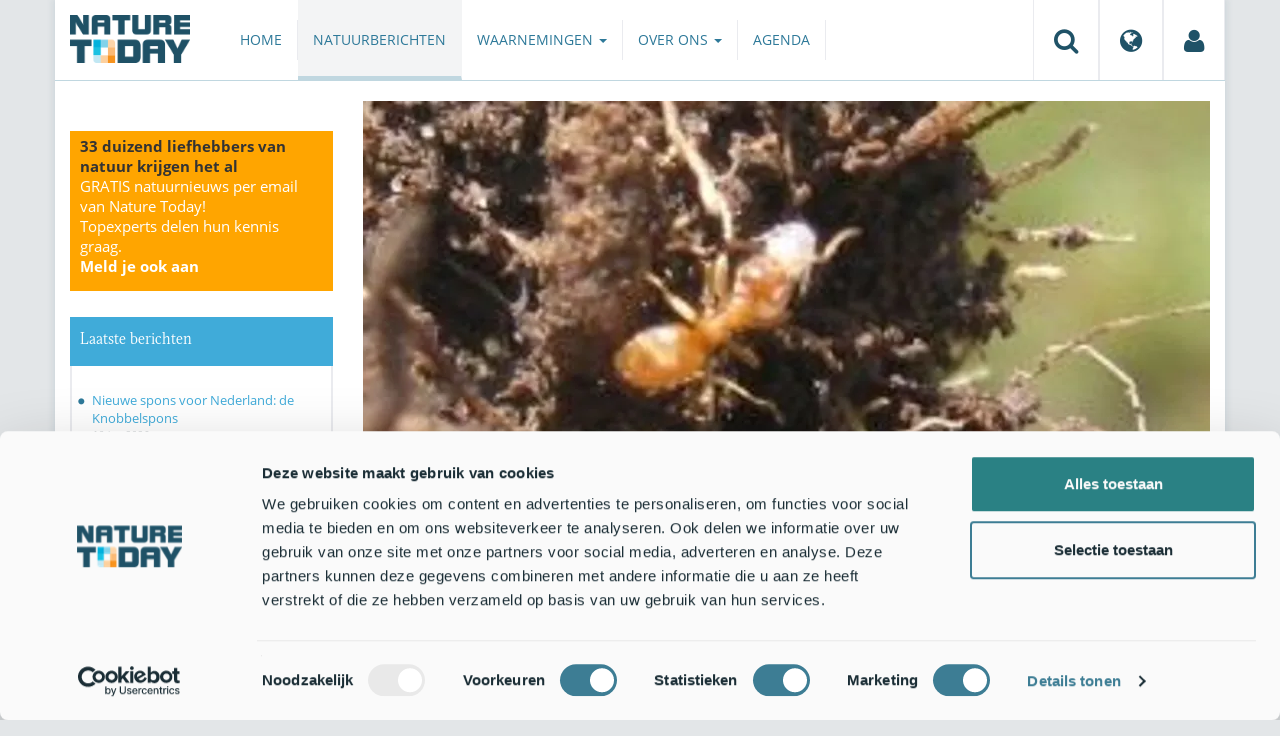

--- FILE ---
content_type: text/html;charset=UTF-8
request_url: https://www.naturetoday.com/intl/nl/nature-reports/message/?msg=17961
body_size: 7907
content:
<!DOCTYPE html>
<html lang="nl"><head><title>Nature Today | Mieren kweken bladluisklonen in ondergrondse kamertjes</title>
			<script id="Cookiebot" src="https://consent.cookiebot.com/uc.js" data-cbid="a4e0a85a-6f1b-41d5-a7c3-589c2b9e494a" data-blockingmode="auto" type="text/javascript"></script>
  <!-- Consent Mode default (alles denied) - GTM 'Consent Initialization' equivalent -->
  <script>
    window.dataLayer = window.dataLayer || [];
    function gtag(){dataLayer.push(arguments);}
    gtag('consent', 'default', {
      ad_storage: 'denied',
      analytics_storage: 'denied',
      ad_user_data: 'denied',
      ad_personalization: 'denied',
      functionality_storage: 'denied',
      security_storage: 'granted'
    });
  </script>
			<!--dataLayer-->
			<script>
				dataLayer = [];
				dataLayer.push({
							'event' : 'gtm.js',
				      		'Berichtid' : '17961',
				      		'Bericht' : 'Mieren kweken bladluisklonen in ondergrondse kamertjes',
				      		'Uitgever' : '',
				      		'Label' : 'insecten',
				      		'Taal' : 'nl',
				      		'Uitgeverid' : ''
				});
			</script>
		<!--END dataLayer-->
<!-- Google Tag Manager -->
<script>(function(w,d,s,l,i){w[l]=w[l]||[];w[l].push({'gtm.start':
new Date().getTime(),event:'gtm.js'});var f=d.getElementsByTagName(s)[0],
j=d.createElement(s),dl=l!='dataLayer'?'&l='+l:'';j.async=true;j.src=
'https://www.googletagmanager.com/gtm.js?id='+i+dl;f.parentNode.insertBefore(j,f);
})(window,document,'script','dataLayer','GTM-PX725F');</script>
<!-- End Google Tag Manager -->
			<!--
	New Story | http://www.newstory.nl
	Erasmusweg 19 | 2202 CA Noordwijk aan Zee | The Netherlands
	T +31(0)71 364 11 44 | E hello@newstory.nl
-->
			<meta charset="utf-8">
	<meta property="og:title" content="Nature Today | Mieren kweken bladluisklonen in ondergrondse kamertjes">
	<meta name="description" content="Gele weidemieren ‘kweken’ luizen voor suiker in de vorm van honingdauw en eiwitten die ze verkrijgen door het opeten van de luizen. Nieuw internationaal onderzoek toont aan dat in meer dan de helft van de op Schiermonnikoog onderzochte mierennesten slechts één van de drie meest voorkomende luizensoorten gekweekt worden, en dat in twee derde van deze mierennesten zelfs maar één enkele kloon voorkomt. Zelfs in mierenbulten waarin meerdere luizensoorten werden gevonden, werd 95 procent van alle luizenkamertjes slechts bewoond door één enkele kloon. Aniek Ivens, promovenda aan de Rijksuniversiteit Groningen, vermoedt dat er tussen de luizen en de Gele weidemier een bijzondere vorm van symbiose is ontstaan.">
	<meta property="og:description" content="Gele weidemieren ‘kweken’ luizen voor suiker in de vorm van honingdauw en eiwitten die ze verkrijgen door het opeten van de luizen. Nieuw internationaal onderzoek toont aan dat in meer dan de helft van de op Schiermonnikoog onderzochte mierennesten slechts één van de drie meest voorkomende luizensoorten gekweekt worden, en dat in twee derde van deze mierennesten zelfs maar één enkele kloon voorkomt. Zelfs in mierenbulten waarin meerdere luizensoorten werden gevonden, werd 95 procent van alle luizenkamertjes slechts bewoond door één enkele kloon. Aniek Ivens, promovenda aan de Rijksuniversiteit Groningen, vermoedt dat er tussen de luizen en de Gele weidemier een bijzondere vorm van symbiose is ontstaan.">
	<meta name="keywords" content="natuur nieuws actueel natuurberichten natuurnieuws Insecten">
	<meta class="swiftype" name="title" data-type="string" content="Mieren kweken bladluisklonen in ondergrondse kamertjes">
			<meta class="swiftype" name="sections" data-type="string" content="NL > Natuurberichten">
			<meta class="swiftype" name="tags" data-type="string" content="/intl/nl/">
		<meta class="swiftype" name="published_at" data-type="date" content="2012-07-27">
		<link rel="image_src" href="https://cdn-img.newstory.nl/naturetoday/images/optimized/b26425df-56a1-44f7-b627-6c4e8ef4c08d.jpg&amp;h=350&amp;w=870&amp;v=1512070698">
		<meta property="og:image" content="https://cdn-img.newstory.nl/naturetoday/images/optimized/b26425df-56a1-44f7-b627-6c4e8ef4c08d.jpg&amp;h=350&amp;w=870&amp;v=1512070698">
		<meta property="og:image:type" content="image/jpeg">
		<meta property="og:image:width" content="1200">
		<meta name="twitter:image" content="https://cdn-img.newstory.nl/naturetoday/images/optimized/b26425df-56a1-44f7-b627-6c4e8ef4c08d.jpg&amp;h=350&amp;w=870&amp;v=1512070698">
		<meta class="swiftype" name="image" data-type="enum" content="https://cdn-img.newstory.nl/naturetoday/images/optimized/b26425df-56a1-44f7-b627-6c4e8ef4c08d.jpg&amp;h=350&amp;w=870&amp;v=1512070698">
	<meta name="twitter:card" content="summary_large_image">
	<meta name="twitter:site" content="@NatureTodayNL">
	<meta name="twitter:title" content="Mieren kweken bladluisklonen in ondergrondse kamertjes">
	<meta name="twitter:description" content="Gele weidemieren ‘kweken’ luizen voor suiker in de vorm van honingdauw en eiwitten die ze verkrijgen door het opeten van de luizen. Nieuw internationaal onderzoek toont aan dat in meer dan de helft van de op Schiermonnikoog onderzochte mierennesten slechts één van de drie meest voorkomende luizensoorten gekweekt worden, en dat in twee derde van deze mierennesten zelfs maar één enkele kloon voorkomt. Zelfs in mierenbulten waarin meerdere luizensoorten werden gevonden, werd 95 procent van alle luizenkamertjes slechts bewoond door één enkele kloon. Aniek Ivens, promovenda aan de Rijksuniversiteit Groningen, vermoedt dat er tussen de luizen en de Gele weidemier een bijzondere vorm van symbiose is ontstaan.">
		<link rel="canonical" href="https://www.naturetoday.com/intl/nl/nature-reports/message/?msg=17961" />
		<meta class="swiftype" name="url" data-type="enum" content="https://www.naturetoday.com/intl/nl/nature-reports/message/?msg=17961">
		<meta name="robots" content="index, follow">
	<meta name="robots" content="index, follow">
<meta name="Author" content="Nature Today, The Netherlands">
<meta name="viewport" content="width=device-width, initial-scale=1.0">
<script type="text/javascript" src="//ajax.googleapis.com/ajax/libs/jquery/1.11.1/jquery.min.js" data-cookieconsent="ignore"></script>
		<link href="//maxcdn.bootstrapcdn.com/bootstrap/3.4.1/css/bootstrap.min.css" rel="stylesheet">
		<link href="//netdna.bootstrapcdn.com/font-awesome/4.6.3/css/font-awesome.min.css" rel="stylesheet">
		<link href="//use.typekit.net/bkv3tum.css" rel="stylesheet">
		<link href="//cdn-cf.newstory.nl/static/naturetoday/media/css/style.css?v=202512181328" rel="stylesheet">
		<link href="//cdn-cf.newstory.nl/static/naturetoday/media/css/natuurberichten.css?v=202512181328" rel="stylesheet">
<link href="//cdn-cf.newstory.nl/libs/jquery.plugins/lightbox/css/lightbox.css" rel="stylesheet">
<script src="//cdn-cf.newstory.nl/libs/jquery.plugins/lightbox/js/lightbox.min.js" data-cookieconsent="ignore"></script>
<!--[if lt IE 9]>
  <script src="//html5shim.googlecode.com/svn/trunk/html5.js" data-cookieconsent="ignore"></script>
  <script src="//cdn-cf.newstory.nl/static/naturetoday/media/js/respond.js" data-cookieconsent="ignore"></script>
<![endif]-->
<link rel="alternate" type="application/rss+xml" title="Natuurberichten" href="/intl/nl/nature-reports/rss" />
<link rel="alternate" type="application/rss+xml" title="Agenda" href="/intl/nl/events/rss-events" />
<!-- Le fav and touch icons -->
<link rel="shortcut icon" href="/favicon.ico">
<link rel="apple-touch-icon-precomposed" sizes="144x144" href="//cdn-cf.newstory.nl/static/naturetoday/media/img/apple-touch-icon-144-precomposed.png">
<link rel="apple-touch-icon-precomposed" sizes="114x114" href="//cdn-cf.newstory.nl/static/naturetoday/media/img/apple-touch-icon-114-precomposed.png">
<link rel="apple-touch-icon-precomposed" sizes="72x72" href="//cdn-cf.newstory.nl/static/naturetoday/media/img/apple-touch-icon-72-precomposed.png">
<link rel="apple-touch-icon-precomposed" href="//cdn-cf.newstory.nl/static/naturetoday/media/img/apple-touch-icon-57-precomposed.png">
			<script type="text/javascript">
  (function(w,d,t,u,n,s,e){w['SwiftypeObject']=n;w[n]=w[n]||function(){
  (w[n].q=w[n].q||[]).push(arguments);};s=d.createElement(t);
  e=d.getElementsByTagName(t)[0];s.async=1;s.src=u;e.parentNode.insertBefore(s,e);
  })(window,document,'script','//s.swiftypecdn.com/install/v2/st.js','_st');
  _st('install','9SHx7syK4_4_1sF7jxp-','2.0.0');
</script>
</head><body id="pag62" class="templ5 sectie43">
			<!-- Google Tag Manager (noscript) -->
<noscript><iframe src="https://www.googletagmanager.com/ns.html?id=GTM-PX725F"
height="0" width="0" style="display:none;visibility:hidden"></iframe></noscript>
<!-- End Google Tag Manager (noscript) -->
<div class="container" id="content">
			<header class="navbar navbar-default" role="navigation" data-swiftype-index="false">
	<div class="navbar-header">
		<button type="button" class="navbar-toggle" data-toggle="collapse" data-target=".navbar-collapse">
			<span class="sr-only">Toggle navigation</span>
			<span class="icon-bar"></span>
			<span class="icon-bar"></span>
			<span class="icon-bar"></span>
		</button>
		<a class="navbar-brand" href="/intl/nl/home"><img src="//cdn-cf.newstory.nl/static/naturetoday/media/img/logo_naturetoday.png" alt="Nature Today"></a>
	</div>
	<div class="navbar-collapse collapse">
			<ul class="nav navbar-nav navbar-right" id="metamenu">
		<li role="presentation" class="dropdown">
		    <a class="dropdown-toggle" data-toggle="dropdown" href="#" title="Zoeken"><i class="fa fa-search"></i></a>
		    <div class="dropdown-menu">
			<form method="get" class="form-inline" id="zoekform">
	<div class="form-group">
		<label class="sr-only" for="zoekscherm">Zoeken</label>
		<input type="search" class="form-control zoekinvoer" id="zoekscherm">
	</div>
	<button type="submit" class="btn btn-default">Zoeken</button>
</form>
		    </div>
		</li>
		<li role="presentation" class="dropdown">
		    <a class="dropdown-toggle" data-toggle="dropdown" href="#" title="Regio & Taal">
		      <i class="fa fa-globe"></i>
		    </a>
		    <form class="dropdown-menu" method="get" action="/">
		    	<p>Choose region and language / Kies regio en taal</p>
				<div class="row">
					<div class="col-md-6 regio">
				     <label><input type="radio" name="regiosite" value="intl" checked="checked"> International</label>
				     	<label><input type="radio" name="regiosite" value="nl"> Nederland </label>
				    </div>
					<div class="col-md-6">
				     	<label><input type="radio" name="taal" value="en"> English </label>
				     	<label><input type="radio" name="taal" value="nl" checked="checked"> Nederlands </label>
				    </div>
			    </div>
			    <button type="submit" class="btn btn-primary pull-right">Ok</button>
		    </form>
		</li>
		<li><a href="/intl/nl/my-nature-today" title="Mijn Nature Today"><i class="fa fa-user"></i></a></a></li>
	</ul>
			<ul class="nav navbar-nav" id="mainmenu" data-swiftype-index="false">
		<li class="dropdown">
			<a href="/intl/nl/home">Home</a>
		</li>
		<li class="dropdown active">
			<a href="/intl/nl/nature-reports">Natuurberichten</a>
		</li>
		<li class="dropdown">
			<a href="/intl/nl/observations" class="dropdown-toggle" data-toggle="dropdown">Waarnemingen <span class="caret"></span></a>
				<ul class="dropdown-menu">
					<li><a href="/intl/nl/observations/mosquito-radar">Muggenradar</a></li>
					<li><a href="/intl/nl/observations/natuurkalender">De Natuurkalender</a></li>
					<li><a href="/intl/nl/observations/growapp">GrowApp</a></li>
					<li><a href="/intl/nl/observations/essentaksterfte">Essentaksterfte</a></li>
					<li><a href="/intl/nl/observations/tuintekentelling">Tuintekentelling</a></li>
				</ul>
		</li>
		<li class="dropdown">
			<a href="/intl/nl/aboutnaturetoday" class="dropdown-toggle" data-toggle="dropdown">Over ons <span class="caret"></span></a>
				<ul class="dropdown-menu">
					<li><a href="/intl/nl/aboutnaturetoday/about-nature-today">Over Nature Today</a></li>
					<li><a href="/intl/nl/aboutnaturetoday/natuur-in-je-agenda">Natuur in je agenda</a></li>
					<li><a href="/intl/nl/aboutnaturetoday/masterclass-wat-is-de-natuur-ons-waard-">Masterclass Wat is de natuur (ons) waard?</a></li>
					<li><a href="/intl/nl/aboutnaturetoday/doneren">Doneren</a></li>
					<li><a href="/intl/nl/aboutnaturetoday/newsletter1">Volg ons</a></li>
					<li><a href="/intl/nl/aboutnaturetoday/partners">Partners</a></li>
					<li><a href="/intl/nl/aboutnaturetoday/vacatures">Vacatures</a></li>
				</ul>
		</li>
		<li class="dropdown laatste">
			<a href="/intl/nl/events">Agenda</a>
		</li>
</ul>
	</div>
</header>
	<div class="row">
	<div class="col-md-9 col-md-push-3 colcontent">
		<!-- do natuurberichten.details -->
			<div id="messagelogdata" data-value="{msg:'17961', lang:'nl'}"></div>
<script type="application/ld+json">
	{
	  "@context": "http://schema.org",
	  "@type": "NewsArticle",
	  "name": "Mieren kweken bladluisklonen in ondergrondse kamertjes",
	  "headline": "Mieren kweken bladluisklonen in ondergrondse kamertjes",
	  "image": {
			"@type": "ImageObject",
			"url": "https://cdn-img.newstory.nl/naturetoday/images/optimized/b26425df-56a1-44f7-b627-6c4e8ef4c08d.jpg&h=350&w=870&v=1512070698",
			"height": 350,
			"width": 870
		},
	  "datePublished": "2012-07-27T07:00",
	  "dateModified": "2012-07-27T07:00",
	  "description": "Gele weidemieren kweken luizen voor suiker in de vorm van honingdauw en eiwitten die ze verkrijgen door het opeten van de luizen. Nieuw internationaal onderzoek toont aan dat in meer dan de helft van de op Schiermonnikoog onderzochte mierennesten slechts n van de drie meest voorkomende luizensoorten gekweekt worden en dat in twee derde van deze mierennesten zelfs maar n enkele kloon voorkomt. Zelfs in mierenbulten waarin meerdere luizensoorten werden gevonden werd 95 procent van alle luizenkamertjes slechts bewoond door n enkele kloon. Aniek Ivens promovenda aan de Rijksuniversiteit Groningen vermoedt dat er tussen de luizen en de Gele weidemier een bijzondere vorm van symbiose is ontstaan.",
	  "keywords": "Insecten",
	  "url": "https://www.naturetoday.com/intl/nl/nature-reports/message/?msg=17961",
	  "mainEntityOfPage": "https://www.naturetoday.com/intl/nl/nature-reports/message/?msg=17961",
	  "author": "NatureToday.com"
	}
</script>
	<div id="natuurbericht-details" data-bron-vertaling="Bron">
		<div  data-swiftype-index="false">
				<picture>
				<source
					srcset="https://cdn-img.newstory.nl/naturetoday/images/optimized/b26425df-56a1-44f7-b627-6c4e8ef4c08d.jpg&amp;h=340&amp;w=848&amp;fmt=webp&amp;v=1512070698 848w,https://cdn-img.newstory.nl/naturetoday/images/optimized/b26425df-56a1-44f7-b627-6c4e8ef4c08d.jpg&amp;h=288&amp;w=720&amp;fmt=webp&amp;v=1512070698 720w,https://cdn-img.newstory.nl/naturetoday/images/optimized/b26425df-56a1-44f7-b627-6c4e8ef4c08d.jpg&amp;h=192&amp;w=480&amp;fmt=webp&amp;v=1512070698 480w"
					sizes="(min-width: 1200px) 848px, (min-width: 480px) 720px, (min-width: 320px) 480px, 100vw"
					type="image/webp">
				<img srcset="https://cdn-img.newstory.nl/naturetoday/images/optimized/b26425df-56a1-44f7-b627-6c4e8ef4c08d.jpg&amp;h=340&amp;w=848&amp;v=1512070698 848w,https://cdn-img.newstory.nl/naturetoday/images/optimized/b26425df-56a1-44f7-b627-6c4e8ef4c08d.jpg&amp;h=288&amp;w=720&amp;v=1512070698 720w,https://cdn-img.newstory.nl/naturetoday/images/optimized/b26425df-56a1-44f7-b627-6c4e8ef4c08d.jpg&amp;h=192&amp;w=480&amp;v=1512070698 480w"
					sizes="(min-width: 1200px) 848px, (min-width: 480px) 720px, (min-width: 320px) 480px, 100vw"
					src="https://cdn-img.newstory.nl/naturetoday/images/optimized/b26425df-56a1-44f7-b627-6c4e8ef4c08d.jpg&amp;h=340&amp;w=848&amp;v=1512070698"
					alt="gele weidemier,wortelbladluis"
					class="hetbeeldinline"
					width="848"
					height="340"
						loading="lazy" decoding="async"
					>
			</picture>
		<div class="block  block-groen block-primary">
			<div class="eromheen">
					<div class="well well-head">
						<h1>Mieren kweken bladluisklonen in ondergrondse kamertjes</h1>
					</div>
				<div class="well well-intro">
					27-JUL-2012 - Gele weidemieren ‘kweken’ luizen voor suiker in de vorm van honingdauw en eiwitten die ze verkrijgen door het opeten van de luizen. Nieuw internationaal onderzoek toont aan dat in meer dan de helft van de op Schiermonnikoog onderzochte mierennesten slechts één van de drie meest voorkomende luizensoorten gekweekt worden, en dat in twee derde van deze mierennesten zelfs maar één enkele kloon voorkomt. Zelfs in mierenbulten waarin meerdere luizensoorten werden gevonden, werd 95 procent van alle luizenkamertjes slechts bewoond door één enkele kloon. Aniek Ivens, promovenda aan de Rijksuniversiteit Groningen, vermoedt dat er tussen de luizen en de Gele weidemier een bijzondere vorm van symbiose is ontstaan.
				</div>
			</div>
		</div>
			<section class="sharingbuttons delenbalk">
	<span>Deel deze pagina</span>
	<!-- Sharingbutton Facebook -->
	<a class="resp-sharing-button__link" href="https://facebook.com/sharer/sharer.php?u=https://www.naturetoday.com/intl/nl/nature-reports/message/?msg=17961" target="_blank" rel="noopener" aria-label="Delen op Facebook" onClick="
	dataLayer.push({'event':'event','eventCategory':'Share Social','eventAction':'Facebook','eventLabel':'Mieren kweken bladluisklonen in ondergrondse kamertjes'});">
		<i class="fa fa-facebook"></i><span class="hidden">Delen op Facebook</span>
	</a>
	<!-- Sharingbutton Twitter -->
	<a class="resp-sharing-button__link" href="https://twitter.com/intent/tweet/?text=Mieren kweken bladluisklonen in ondergrondse kamertjes&amp;url=https://www.naturetoday.com/intl/nl/nature-reports/message/?msg=17961" target="_blank" rel="noopener" aria-label="Delen op Twitter" onClick="
	dataLayer.push({'event':'event','eventCategory':'Share Social','eventAction':'Twitter','eventLabel':'Mieren kweken bladluisklonen in ondergrondse kamertjes'});">
		<i class="fa fa-twitter"></i><span class="hidden">Delen op Twitter</span>
	</a>
       <!-- Sharingbutton LinkedIn -->
       <a class="resp-sharing-button__link" href="https://www.linkedin.com/shareArticle?mini=true&amp;url=https%3A%2F%2Fwww.naturetoday.com%2Fintl%2Fnl%2Fnature-reports%2Fmessage%2F%3Fmsg%3D17961&amp;title=Mieren kweken bladluisklonen in ondergrondse kamertjes" target="_blank" rel="noopener" aria-label="Delen op LinkedIn" onClick="
	dataLayer.push({'event':'event','eventCategory':'Share Social','eventAction':'LinkedIn','eventLabel':'Mieren kweken bladluisklonen in ondergrondse kamertjes'});">
          <i class="fa fa-linkedin"></i>
       </a>
		<!-- Sharingbutton E-Mail -->
		<a class="resp-sharing-button__link" href="mailto:?subject=Mieren kweken bladluisklonen in ondergrondse kamertjes&amp;body=https://www.naturetoday.com/intl/nl/nature-reports/message/?msg=17961" target="_self" rel="noopener" aria-label="Delen via e-mail" onClick="
	dataLayer.push({'event':'event','eventCategory':'Share Social','eventAction':'Email','eventLabel':'Mieren kweken bladluisklonen in ondergrondse kamertjes'});">
			<i class="fa fa-envelope"></i>
		</a>
</section>
		</div>
	<div class="tinycontent migratie">
		<p><em>Bericht uitgegeven door de Rijksuniversiteit Groningen en de Universiteit van Kopenhagen [land] op [publicatiedatum]</em></p><p><strong>Gele weidemieren &lsquo;kweken&rsquo; luizen voor suiker in de vorm van honingdauw en eiwitten die ze verkrijgen door het opeten van de luizen. Nieuw internationaal onderzoek toont aan dat in meer dan de helft van de op Schiermonnikoog onderzochte mierennesten slechts &eacute;&eacute;n van de drie meest voorkomende luizensoorten gekweekt worden, en dat in twee derde van deze mierennesten zelfs maar &eacute;&eacute;n enkele kloon voorkomt. Zelfs in mierenbulten waarin meerdere luizensoorten werden gevonden, werd 95 procent van alle luizenkamertjes slechts bewoond door &eacute;&eacute;n enkele kloon. Aniek Ivens, promovenda aan de Rijksuniversiteit Groningen, vermoedt dat er tussen de luizen en de Gele weidemier een bijzondere vorm van symbiose is ontstaan.</strong></p><p><img alt='Gele weidemier met wortelbladluis (foto: Aniek Ivens)' align='right' src='/images1/thumb/thumbnail_gele_weidemierwortelbladluis_ai.jpg' />Gele Weidemieren (<em>Lasius flavus</em>) houden luizen als &lsquo;vee&rsquo; in hun ondergrondse nesten voor zowel suiker (door het &lsquo;melken&rsquo; van luizen voor het suikerrijke goedje honingdauw) als eiwitten (door het opeten van de luizen). De luizen die door mieren worden gehouden hebben op hun beurt eigenschappen ontwikkeld die nog nooit zijn gevonden in luizensoorten die zonder mieren leven. Zo hebben de luizen bijvoorbeeld een &lsquo;trophobiotisch&rsquo; orgaan: lange haren aan hun staart waarmee ze de honingdauw vasthouden totdat de mieren deze weglikken. In de mierennesten komen meerdere luizensoorten voor en van al deze soorten is aangetoond dat ze zich klonaal kunnen voortplanten: luizenbabies zijn exacte genetische kopie&euml;n van hun moeder.</p><p>In een recente publicatie in het wetenschappelijke tijdschrift BMC Evolutionary Biology, rapporteert een onderzoeksteam met wetenschappers van de Rijksuniversiteit Groningen, de universiteit van Kopenhagen en The Rockefeller University (New York) nieuw onderzoek naar de (genetische) diversiteit van luizen in mierenbulten op de kwelder van Schiermonnikoog. De onderzoekers toonden aan dat meer dan de helft van de mierennesten slecht &eacute;&eacute;n van de drie meest voorkomende luizensoorten kweekt en dat in twee derde van deze mierennesten zelfs maar &eacute;&eacute;n enkele kloon voorkomt. Zelfs in mierenbulten waarin meerdere luizensoorten werden gevonden, werd 95 procent van alle luizenkamertjes slechts bewoond door &eacute;&eacute;n enkele kloon.</p><p><img alt='Mierenbulten (foto: Aniek Ivens)' align='right' src='/images1/thumb/thumbnail_mierenbult_aniekivens.jpg' />Het houden van luizen door mieren wordt gezien als mutualistisch: beide insecten hebben er baat bij. De mieren kweken en beschermen de luizen; de luizen voorzien de mieren van voedsel. In zulke &lsquo;kweek-mutualismen&rsquo; waarin het ene organisme het andere kweekt voor voedsel, kan het hebben van monocultures competitie tussen het vee of de gewassen voorkomen. Een monoculture zou dus het gevolg kunnen zijn van actieve &lsquo;veehouderij&rsquo; door de mieren: wanneer zij altijd de beste luizen selecteren naar hun behoeften zal hun veestapel uiteindelijk nog maar weinig divers zijn.</p><p>De onderzoekers gebruikten DNA technieken om de genetische verwantschap van de drie meest voorkomende wortelbladluissoorten op Schiermonnikoog (<em>Geoica utricularia</em>, <em>Tetraneura ulmi</em>, <em>Forda marginata</em>) te bestuderen. Ze keken daarbij naar verwantschap op het niveau van mierennest, van grondmonsters binnen de nesten en op het (kleinste) niveau van de luizenkamertjes.</p><p>De resultaten laten zien dat er, hoewel er een aanzienlijke diversiteit aan luizensoorten en &ndash;klonen is in het zeven kilometer-lange onderzoeksgebied op Schiermonnikoog, op alle onderzochte niveaus (nesten, grondmonsters en kamertjes) vaker monocultures voorkomen dan verwacht op basis van kans. 52 procent van de mierenbulten en 99 procent van de luizenkamers werden bewoond door slechts &eacute;&eacute;n van de drie soorten en 60 procent van deze bulten bevatten slechts &eacute;&eacute;n enkele kloon. Wanneer er meerdere soorten of klonen in de nesten voorkwamen, werden ze ruimtelijk gescheiden in aparte kamertjes gehouden.</p><p><img alt='Luizenkamer in mierenhoop (foto: Aniek Ivens)' align='right' src='/images1/thumb/thumbnail_luizenkamer_in_mierenhoop_aniek_ivens.jpg' />Aniek Ivens, de promovenda die het onderzoek leidde, legt uit: &ldquo;Hoewel de meeste mierennesten twee jaar later nog steeds dezelfde klonen bevatten, hadden twee mierenbulten inmiddels nieuwe klonen gevonden. Het is mogelijk dat er in deze gevallen sprake is van de aanwas van nieuwe klonen of dat ze eerder slechts in zulke kleine aantallen voorkwamen dat we ze in eerdere jaren gemist hebben in ons onderzoek.&rdquo;</p><p>De combinatie van ondergrondse nesten, luizen die klonaal voortplanten en heel weinig genetische uitwisseling van luizen tussen nesten, heeft ervoor gezorgd dat er tussen de luizen en de Gele weidemier een bijzondere vorm van symbiose kon evolueren. Aniek Ivens vervolgt: &ldquo;Parallel aan de agrarische methoden van de mens geven deze eigenschappen de mierenkolonies de mogelijkheid om de diversiteit en de grootte van hun veestapel actief te managen. Dit zorgt voor maximale opbrengst aan honingdauw van volwassen luizen die onder optimale omstandigheden gevormd door het voeden op de ideale plantenwortels en voortdurende zorg door mieren, worden gehouden. Mieren zorgen er waarschijnlijk ook voor dat zij voldoende eiwitten in hun dieet hebben door het overschot aan jonge luizen op te eten en door het vervangen van hun honingdauw-producerende &lsquo;melkvee&rsquo; wanneer deze volwassen luizen minder productief worden.&rdquo;</p><p>Tekst en foto's: Aniek Ivens, <a href='http://www.rug.nl/fmns-research/theobio/index'>Theoretische Biologie, Rijksuniversiteit Groningen </a>en <a href='http://socialevolution.ku.dk/'>Centrum voor Sociale Evolutie, Universiteit van Kopenhagen</a></p>
	</div>
	</div>
		<div class="block-content">
		<p>&nbsp;&nbsp;</p>
		</div>
		<!-- do media.banners -->
			<div class="banner-container embed-responsive embed-responsive-4by3">
			<!-- banner 19 -->
			<script async src="https://pagead2.googlesyndication.com/pagead/js/adsbygoogle.js?client=ca-pub-8006895269494090"
     crossorigin="anonymous"></script>
<!-- Horizontale advertentie Adsense -->
<ins class="adsbygoogle"
     style="display:block"
     data-ad-client="ca-pub-8006895269494090"
     data-ad-slot="3570650824"
     data-ad-format="auto"
     data-full-width-responsive="true"></ins>
<script>
     (adsbygoogle = window.adsbygoogle || []).push({});
</script>
		</div>
		<div class="block-content">
		<p>&nbsp;&nbsp;</p>
		</div>
	</div>
	<div class="col-md-3 col-md-pull-9 colsidebar">
		<!-- do media.banners -->
			<div class="banner-container embed-responsive embed-responsive-4by3">
			<!-- banner 13 -->
			<div style="background-color: #FFA500; padding: 5px 10px"> <p style="font-size: 11pt;"><strong>33 duizend liefhebbers van natuur krijgen het al</strong><br><a href="https://www.naturetoday.com/intl/nl/registration" style="color: #FFFFFF">GRATIS natuurnieuws per email van Nature Today!<br>Topexperts delen hun kennis graag. <br><strong >Meld je ook aan</a></strong></p></div>
		</div>
		<!-- do natuurberichten.archief -->
			<div class="block  block-blauw block-kader">
			<div class="eromheen">
					<div class="well well-head">
						<h2>Laatste berichten</h2>
					</div>
				<div class="well well-intro">
					<ul class="krap">
			<li><a href="/intl/nl/nature-reports/message/?msg=34829">Nieuwe spons voor Nederland: de Knobbelspons</a> <span class="nobr">18-jan-2026</span></li>
			<li><a href="/intl/nl/nature-reports/message/?msg=34872">Nieuwe methode om pollenrespons te meten in uitgeademde lucht</a> <span class="nobr">18-jan-2026</span></li>
			<li><a href="/intl/nl/nature-reports/message/?msg=34867">Natuurjournaal 18 januari 2026</a> <span class="nobr">18-jan-2026</span></li>
			<li><a href="/intl/nl/nature-reports/message/?msg=34873">Westerscheldenatuur loopt vast door decennia baggeren</a> <span class="nobr">17-jan-2026</span></li>
			<li><a href="/intl/nl/nature-reports/message/?msg=34857">Natuurjournaal 17 januari 2026</a> <span class="nobr">17-jan-2026</span></li>
			<li><a href="/intl/nl/nature-reports/message/?msg=34861">Herintroductie van bultvormende veenmossen kan hoogveenherstel versnellen</a> <span class="nobr">16-jan-2026</span></li>
			<li><a href="/intl/nl/nature-reports/message/?msg=34868">Webinar All4Biodiversity: verbeteren van biodiversiteit via gebiedsgerichte samenwerking</a> <span class="nobr">16-jan-2026</span></li>
			<li><a href="/intl/nl/nature-reports/message/?msg=34853">Natuurjournaal 16 januari 2026</a> <span class="nobr">16-jan-2026</span></li>
			<li><a href="/intl/nl/nature-reports/message/?msg=34864">Hoe komt de bever de winter door?</a> <span class="nobr">15-jan-2026</span></li>
			<li><a href="/intl/nl/nature-reports/message/?msg=34863">Hoe gaan dagvlinders om met extreem weer? </a> <span class="nobr">15-jan-2026</span></li>
		</ul>
				</div>
			</div>
		</div>
		<!-- do natuurberichten.relevant -->
			<div class="block  block-blauw block-kader clear">
			<div class="eromheen">
					<div class="well well-head">
						<h2>Zie ook</h2>
					</div>
				<div class="well well-intro">
					<ul class="krap">
				<li><a href="/intl/nl/nature-reports/message/?msg=18337">De evolutie van veeteelt door mieren</a> <span class="nobr">16-nov-2012</span></li>
				<li><a href="/intl/nl/nature-reports/message/?msg=14650">Ondergrondse veehouderij op Schiermonnikoog</a> <span class="nobr">2-jul-2011</span></li>
				<li><a href="/intl/nl/nature-reports/message/?msg=17963">Gele weidemieren op de Staart</a> <span class="nobr">9-aug-2012</span></li>
				<li><a href="/intl/nl/nature-reports/message/?msg=14811">Kniksprieten zaaien verwarring</a> <span class="nobr">24-feb-2012</span></li>
				<li><a href="/intl/nl/nature-reports/message/?msg=24717">Bodemdieren in 2018: Pissebed terug op 1, naaktslak keldert juist bij droogte</a> <span class="nobr">31-okt-2018</span></li>
			</ul>
				</div>
			</div>
		</div>
	</div>
</div>
</div>
			<div id="footer" data-swiftype-index="false">
	<div class="container">
		<div class="row mainfooter">
			<div class="col-xs-3 appstore">
			</div>
			<div class="col-xs-6 text-center">
				<ul class="footernav list-inline">
						<li class="mnu48"><a href="/intl/nl/disclaimer"><span>Disclaimer</span></a></li>
						<li class="mnu49"><a href="/intl/nl/colophon"><span>Colofon</span></a></li>
						<li class="mnu50"><a href="/intl/nl/sitemap"><span>Sitemap</span></a></li>
						<li class="mnu463"><a href="/intl/nl/cookies"><span>Cookies</span></a></li>
				</ul>
			</div>
			<div class="col-xs-3">
				<div class="volgons pull-right">
					<a href="https://www.facebook.com/naturetodaynl" target="_blank"><i class="fa fa-facebook"></i></a>
					<a href="https://twitter.com/NatureTodayNL" target="_blank"><i class="fa fa-twitter"></i></a>
				</div>
			</div>
		</div>
	</div>
	<div class="row copyright">
		<div class="col">
			<p>&copy; 2026 NatureToday - All rights reserved</p>
		</div>
	</div>
</div>
			<script src="//maxcdn.bootstrapcdn.com/bootstrap/3.4.1/js/bootstrap.min.js" data-Cookieconsent="ignore"></script>
		<script src="//cdnjs.cloudflare.com/ajax/libs/h5Validate/0.8.4/jquery.h5validate.min.js" data-Cookieconsent="ignore"></script>
		<script src="//cdn-cf.newstory.nl/static/naturetoday/media/js/misc.js" data-Cookieconsent="ignore"></script>
		<script src="//cdn-cf.newstory.nl/static/naturetoday/media/js/natuurberichten.js" data-Cookieconsent="ignore"></script>
		<script src="//cdn-cf.newstory.nl/static/naturetoday/media/js/natuurberichtenlog.js?v=202512181328" data-Cookieconsent="ignore"></script>
<script>
 	jQuery(function () {
	    $('form').h5Validate();
	});
</script>
</body></html>

--- FILE ---
content_type: application/x-javascript
request_url: https://consentcdn.cookiebot.com/consentconfig/a4e0a85a-6f1b-41d5-a7c3-589c2b9e494a/naturetoday.com/configuration.js
body_size: 485
content:
CookieConsent.configuration.tags.push({id:185735839,type:"script",tagID:"",innerHash:"",outerHash:"",tagHash:"6414426752945",url:"https://ajax.googleapis.com/ajax/libs/jquery/1.11.1/jquery.min.js",resolvedUrl:"https://ajax.googleapis.com/ajax/libs/jquery/1.11.1/jquery.min.js",cat:[1,2,3,4,5]});CookieConsent.configuration.tags.push({id:185735844,type:"script",tagID:"",innerHash:"",outerHash:"",tagHash:"12652912866242",url:"https://consent.cookiebot.com/uc.js",resolvedUrl:"https://consent.cookiebot.com/uc.js",cat:[1,4,5]});CookieConsent.configuration.tags.push({id:185735851,type:"image",tagID:"",innerHash:"",outerHash:"",tagHash:"13868387107883",url:"https://counter.theconversation.edu.au/content/71441/count.gif?distributor=republish-lightbox-basic",resolvedUrl:"https://counter.theconversation.edu.au/content/71441/count.gif?distributor=republish-lightbox-basic",cat:[3]});CookieConsent.configuration.tags.push({id:185735853,type:"script",tagID:"",innerHash:"",outerHash:"",tagHash:"13585302274018",url:"",resolvedUrl:"",cat:[1,3,4]});CookieConsent.configuration.tags.push({id:185735859,type:"script",tagID:"",innerHash:"",outerHash:"",tagHash:"1646675295859",url:"https://pagead2.googlesyndication.com/pagead/js/adsbygoogle.js?client=ca-pub-8006895269494090",resolvedUrl:"https://pagead2.googlesyndication.com/pagead/js/adsbygoogle.js?client=ca-pub-8006895269494090",cat:[1,3,4,5]});CookieConsent.configuration.tags.push({id:185735860,type:"image",tagID:"",innerHash:"",outerHash:"",tagHash:"16614712137772",url:"https://www.wwf.nl/contentassets/bfd1e73d1501491dbf01f0be29757482/luchtfoto-van-jonge-geplante-bomen",resolvedUrl:"https://www.wwf.nl/contentassets/bfd1e73d1501491dbf01f0be29757482/luchtfoto-van-jonge-geplante-bomen",cat:[1,2]});CookieConsent.configuration.tags.push({id:185735861,type:"image",tagID:"",innerHash:"",outerHash:"",tagHash:"13420946546443",url:"https://phenology.geodan.nl/uploads/e02caec6e4ac83494ec2f4ffa9214ed5.gif",resolvedUrl:"https://phenology.geodan.nl/uploads/e02caec6e4ac83494ec2f4ffa9214ed5.gif",cat:[1]});CookieConsent.configuration.tags.push({id:185735864,type:"iframe",tagID:"",innerHash:"",outerHash:"",tagHash:"15649219801549",url:"https://www.youtube-nocookie.com/embed/zLHDUMiesIs",resolvedUrl:"https://www.youtube-nocookie.com/embed/zLHDUMiesIs",cat:[4]});CookieConsent.configuration.tags.push({id:185735874,type:"script",tagID:"",innerHash:"",outerHash:"",tagHash:"2921962994239",url:"https://www.google.com/recaptcha/api.js",resolvedUrl:"https://www.google.com/recaptcha/api.js",cat:[1]});